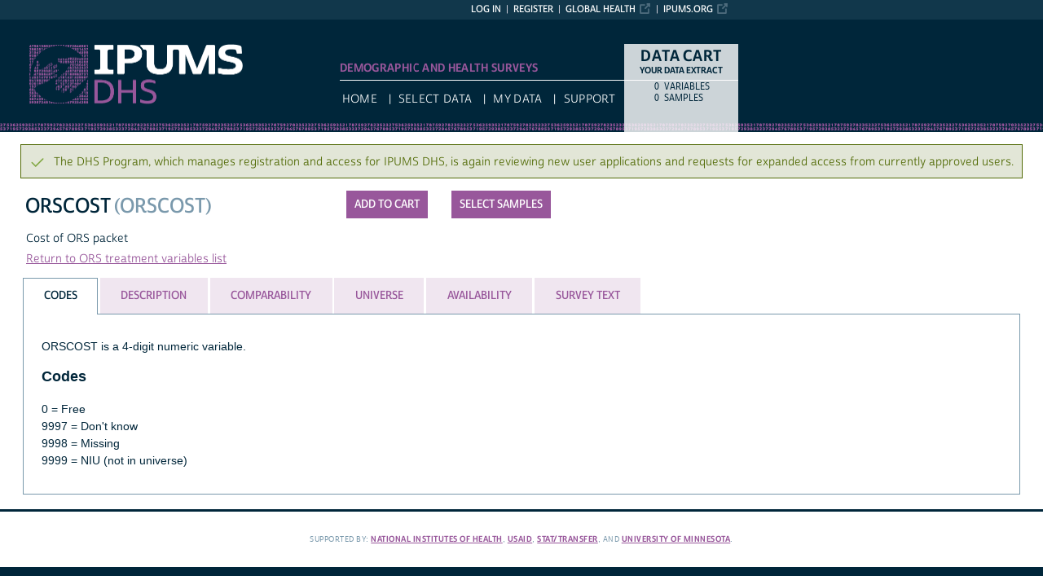

--- FILE ---
content_type: text/html; charset=utf-8
request_url: https://www.idhsdata.org/idhs-action/variables/ORSCOST
body_size: 3602
content:





<!DOCTYPE html>
<html lang="en">

<head>
  <title>
    IPUMS DHS: descr: ORSCOST
</title>

<meta http-equiv="content-type" content="text/html; charset=utf-8"/>
<meta http-equiv="X-UA-Compatible" content="IE=edge">

<link rel="icon" href="/favicon.ico">

<style>
    @font-face {
        font-family: "Cabrito Sans Subset";
    }
    @font-face {
        font-family: "Cabrito Sans";
    }
</style>
<link type="text/css" rel="stylesheet" href="//assets.ipums.org/_css/font-faces.1.2.css" media="all" />

  <link rel="stylesheet" href="/idhs-action/assets/datapage-6b899baa2a56c6300fe787e07bad890e5b871ccb24ccf90f964f38974bdadc87.css" />


    <link rel="stylesheet" href="/idhs-action/assets/controller/variables-64d578fe3f096171f749dbf5fd9d14b01d24f5e13d3e5842186cc169f4c13427.css" />

    <link rel="stylesheet" href="/idhs-action/assets/project/dhs-f841cc6be13774446ca7cdc1d5f45907d47454354de73fcbaafa92ea7b1ebf68.css" />

<script src="/idhs-action/assets/application-12b20f85b95acbeb81acad8e35f424199afe0fdd870c666315be8d67735adc42.js"></script>

<script type="text/javascript" src="//assets.ipums.org/_js/ffo/fontfaceobserver.js"></script>
<script type="text/javascript" src="//assets.ipums.org/_js/load-fonts.1.3.js"></script>

<meta name="csrf-param" content="authenticity_token" />
<meta name="csrf-token" content="NAoX9N932PETe6P3NssQ4AYZMcX2uptT8TMOwkkgHepLN8RMU0ne607KZS4GI-xcjfLByDluzWkoJld5F0NpTQ" />

<!-- Google Tag Manager -->
<script>(function(w,d,s,l,i){w[l]=w[l]||[];w[l].push({'gtm.start':
        new Date().getTime(),event:'gtm.js'});var f=d.getElementsByTagName(s)[0],
    j=d.createElement(s),dl=l!='dataLayer'?'&l='+l:'';j.async=true;j.src=
    'https://www.googletagmanager.com/gtm.js?id='+i+dl;f.parentNode.insertBefore(j,f);
})(window,document,'script','dataLayer','GTM-K57D9JD');</script>
<!-- End Google Tag Manager -->
</head>

<body id="dhs" class="datapage">
<div id="canvas">
  <div id="noscript-msg">
  <noscript>
    <p><strong>Alert:</strong> Portions of this website require JavaScript to function properly.<br />
    Please enable Javascript in your browser.  Thank you.</p>
    
  </noscript>
</div>


  
<nav id="user_bar">
  <ul class="list-menu">
    <!-- this list will stack right to left -->
    <li><a href="https://www.ipums.org" class="external_link_icon">ipums.org</a></li>
        <li><a href="https://globalhealth.ipums.org" class=external_link_icon>Global Health</a></li>
      <li><a href="/idhs-action/menu">Register</a></li>
    <li id="logInLink" style="display: inline;"><a href="/idhs-action/sso_login?return_url=https%3A%2F%2Fwww.idhsdata.org%2Fidhs-action%2Fvariables%2FORSCOST">Log in</a></li>
  </ul>
</nav>

<div id="header" class="line">
  <div id="logoitem" class="item">
    <div class="sap-content"> <!--prevents redraw bug in IE-->

      <div id="title" class="replace">
        <a href="/idhs/index.shtml">IPUMS DHS<span></span></a>
      </div>
    </div>
  </div>
</div>

<div id="navline" class="line">
  <div id="primary_nav" class="item">
    <div class="sap-content">
      <div id="project_top_menu">
  <ul>
      <li class="subproject_button"></li>
  </ul>
  <p class="projectSubtitle">Demographic and Health Surveys</p>
</div>

      <ul>
        <li><a href="/idhs/index.shtml">HOME</a></li>
        <li><a href="/idhs-action/variables/group">Select Data</a></li>
        <li><a href="/idhs-action/data_requests/download">My Data</a></li>
        <li><a href="/idhs/support.shtml">Support</a></li>
      </ul>
    </div>
  </div>
</div>


      <div id="dcsWrapper">
      <div id="dcs" class="empty">
  <h2>Data Cart</h2>

  <h3>Your data extract</h3>

  <table id="dcscart">
  <tr><td class='number'>0 </td><td class='label'>variables</td></tr>
  
  
  <tr><td class='number'>0 </td><td class='label'>samples</td></tr>
</table>



  <a id="dcsButton" class="viewcart replace" href="/idhs-action/extract_requests/variables">View Cart</a>
</div>


<script type="text/javascript">
  if (typeof CART_STATE !== 'undefined') {
    CART_STATE.user_selected_hierarchical_rectypes = []
    CART_STATE.user_selected_child_focal_rectype = []
    CART_STATE.user_selected_sibling_rectype = []
    CART_STATE.any_event_summary_variables = false
  }
</script>
    </div><!-- end #dcsWrapper -->


  <div id="main" class="line nomenu">
    <!--content-->
    <div id="maincontent" class="item">
      <div class="sap-content">
        <div class="content">
          	<div class="alert alert-success">
	  The DHS Program, which manages registration and access for IPUMS DHS, is again reviewing new user applications and requests for expanded access from currently approved users. 
	</div>

          <div id="flashContainer"></div>

<script type="text/javascript">
  $(document).ready(function() {
    
  });
</script>

          <!-- BEGIN PLACING PAGE CONTENT -->
          
  <div class="project-name" data-project="dhs"></div>


<div id="varDescTopSection">
  <div id="varDescAddToCart">
    


<!-- wrap button in parent span; this allows us to attach tooltip effectively to a disabled button -->
<span id="add_ORSCOST_parent" title="tooltip">
<input type="button" id="add_ORSCOST"
       style="" class="integratedAddButton2"
       data-is_master="false"
       value="Add to cart"
       
       onclick="addRemoveVariable('ORSCOST', this);"/>
</span>

<input type="button" id="remove_ORSCOST"
       style="display:none" class="integratedRemoveButton2"
       data-is_master="false"
       value="Remove from cart"
       onclick="addRemoveVariable('ORSCOST', this);"/>

    <a class="samplesButton2 button" href="/idhs-action/samples">Select samples</a>

  </div>
  <div>
    <div class="variable-header">
  <div class="mnemonic-value">
    ORSCOST
    <span id="inactive_var_name">(ORSCOST)
    </span>
  </div>
  <div class="label-value">Cost of ORS packet</div>
  <div class="group-value"><a href="/idhs-action/variables/group/mater_ors">Return to ORS treatment variables list</a></div>
</div>

  </div>
  
  <div id="varDescBreak"></div>
</div>

<div id="varDescTabContainer">
  <ul id="varDescTabHeaders">
        <li >
          <a class='tab-anchor' title="codes_section" href="#codes_section">
            <span>Codes</span>
          </a>
        </li>
        <li >
          <a class='tab-anchor' title="description_section" href="#description_section">
            <span>Description</span>
          </a>
        </li>
        <li >
          <a class='tab-anchor' title="comparability_section" href="#comparability_section">
            <span>Comparability</span>
          </a>
        </li>
        <li >
          <a class='tab-anchor' title="universe_section" href="#universe_section">
            <span>Universe</span>
          </a>
        </li>
        <li >
          <a class='tab-anchor' title="availability_section" href="#availability_section">
            <span>Availability</span>
          </a>
        </li>
        <li aria-controls=survey_text_section>
          <a class='tab-anchor' title="survey_text_section" href="/idhs-action/variables/ORSCOST/ajax_enum_text#survey_text_section">
            <span>Survey Text</span>
          </a>
        </li>
  </ul>
      <div id="codes_section">
          

  <div class="texty-tab">
  <p>
    <p>ORSCOST is a 4-digit numeric variable.</p>

<p>		</p>
<div class="code">Codes</div><p>0 = Free
<br />9997 = Don't know
<br />9998 = Missing
<br />9999 = NIU (not in universe)</p>
  </p>
</div>




      </div>
      <div id="description_section">
          <div class="texty-tab">
    <!--<h2>What does ORSCOST represent?</h2>-->
  <h2>Description</h2>
  <p>ORSCOST is a 4-digit numeric variable that reports the cost of an ORS packet, or what the respondent believes an ORS packet costs.</p>
</div>

      </div>
      <div id="comparability_section">
          <div class="texty-tab">
    <a name="GENERAL"></a>
  	<h2>Comparability </h2>
    <p>Along with universe differences, ORSCOST responses are reported in the differing currencies of the survey countries (see below).</p>

<p><span class="em">Comparability - Standard DHS</span></p>

<p>ORSCOST is a country-specific variable, and it is not included in any phase of the standard DHS questionnaire.</p>
</div>

      </div>
      <div id="universe_section">
          <div class="texty-tab">
        <h2>Universe</h2>

        <div class="hangingIndent">
          <ul id='universe'><li>Sri Lanka 1987: Ever-married women age 15-49 who gave birth in the 5 years before the survey and have ever given ORS to their children.</li><li>Sudan 1989: Ever-married women age 15-49 who have heard of ORS.</li><li>Tunisia 1988: Ever-married women age 15-49 who gave birth in the 5 years before the survey and have heard of ORS.</li><li>Yemen 1991: Ever-married women age 15-54 who gave birth in the 5 years before the survey and have heard of ORS.</li></ul>
        </div>
</div>

      </div>
      <div id="availability_section">
                  <li>

      Sri Lanka:
      1987-W, 1987-C, 1987-B
    </li>
    <li>

      Sudan:
      1989-W, 1989-C, 1989-B
    </li>
    <li>

      Tunisia:
      1988-W, 1988-C, 1988-B
    </li>
    <li>

      Yemen:
      1991-W, 1991-C, 1991-B
    </li>


      </div>
      <div id="survey_text_section">
      </div>
</div>

<div id="tab_spinner" class="tab-loading" style="display:none;">
  <img src="/idhs-action/assets/ajax-loader-3d0eaafca10b29dd00e7960a95712f89f62969536226e0216f90fb57705e7516.gif" />
  <br/>
  Loading...
</div>


          <!-- END PLACING PAGE CONTENT -->
        </div>
      </div>
    </div> <!-- end maincontent -->
  </div> <!-- end main (line 3) -->

  <div id="footerline" class="line">
    <div class="item" id="footer">
      <div class="sap-content">
        <div id="firstFooter">
          <div id="fundedBy">
            <p>
  Supported by:
  <a href="http://www.nih.gov/">National Institutes of Health</a>,
  <a href="http://www.usaid.gov">USAID</a>,
  <a href="http://www.stattransfer.com">Stat/Transfer</a>, and
  <a href="http://umn.edu/">University of Minnesota</a>.
</p>
          </div>
        </div>

        <div id="secondFooter">
          <p>Copyright &copy; <a href="http://www.pop.umn.edu">Minnesota Population Center</a>, <a href="http://www.umn.edu">University of Minnesota</a>.</p>
        </div>

        

      </div>
    </div>
  </div>	<!-- end footer (line 4) -->

</div>
<!-- end canvas -->

<!-- hidden form field to ensure (w/handle_back_button.js that AJAX-y elements are reloaded
from the server when arriving on a page via the back button -->
<input id="reloadValue" type="text" style="display:none;" name="reloadValue" value="" />

</body>
</html>


--- FILE ---
content_type: text/javascript
request_url: https://assets.ipums.org/_js/load-fonts.1.3.js
body_size: 298
content:
/* load-fonts.1.3
 *  switch to newer fonts and a subset with tabular numbers baked in
 */
(function() {
  // Optimization for Repeat Views
  if( sessionStorage.criticalFoftDataUriFontsLoaded ) {
    console.log("Fonts preloaded");
    document.documentElement.className += " fonts-all";
    return;
  }

  var critical_subset = new FontFaceObserver("Cabrito Sans Subset");
  var fontset = new FontFaceObserver("Cabrito Sans");

  // once critical subset is loaded, do the rest.  since we're using this font
  // in the default set, I'm not sure this is needed.
  critical_subset.load().then(function () {
    console.log("Loaded Cabrito Sans Subset.");

    // this class isn't really needed anymore
    document.documentElement.className += " fonts-crit";

    // loading defaults to 3 seconds.  let's give up to 8 seconds for 3 faces
    //    and the possibility of slower connections.
    fontset.load(null,8000).then(function () {
      console.log("Loaded Cabrito Sans containing NormReg, CondDemi, and CondBold");
      document.documentElement.className += " fonts-all";
      
      // Optimization for Repeat Views
      sessionStorage.criticalFoftDataUriFontsLoaded = true;
    }, function () {
      console.log("Cabrito Sans failed to load.")
    });
  }, function () {
    console.log("Cabrito Sans Subset failed to load.")
  });

})();
